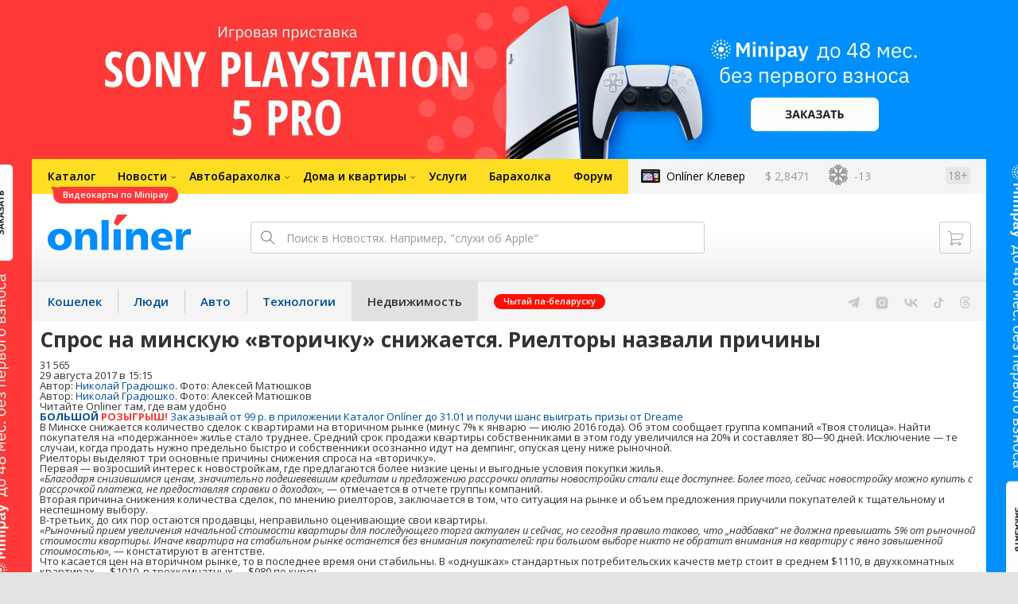

--- FILE ---
content_type: image/svg+xml
request_url: https://gc.onliner.by/images/i-vk-gray.svg?v=1
body_size: 325
content:
<svg width="17" height="10" viewBox="0 0 17 10" fill="none" xmlns="http://www.w3.org/2000/svg">
<path d="M9.25916 10C3.45092 10 0.138039 6.24625 0 0H2.90943C3.005 4.58458 5.14985 6.52653 6.84879 6.92693V0H9.58844V3.95395C11.2661 3.78378 13.0286 1.98198 13.6232 0H16.3628C15.9062 2.44244 13.9949 4.24424 12.6357 4.98498C13.9949 5.58559 16.1718 7.15716 17 10H13.9843C13.3366 8.0981 11.7227 6.62663 9.58844 6.42643V10H9.25916Z" fill="#C8C8C6"/>
</svg>
